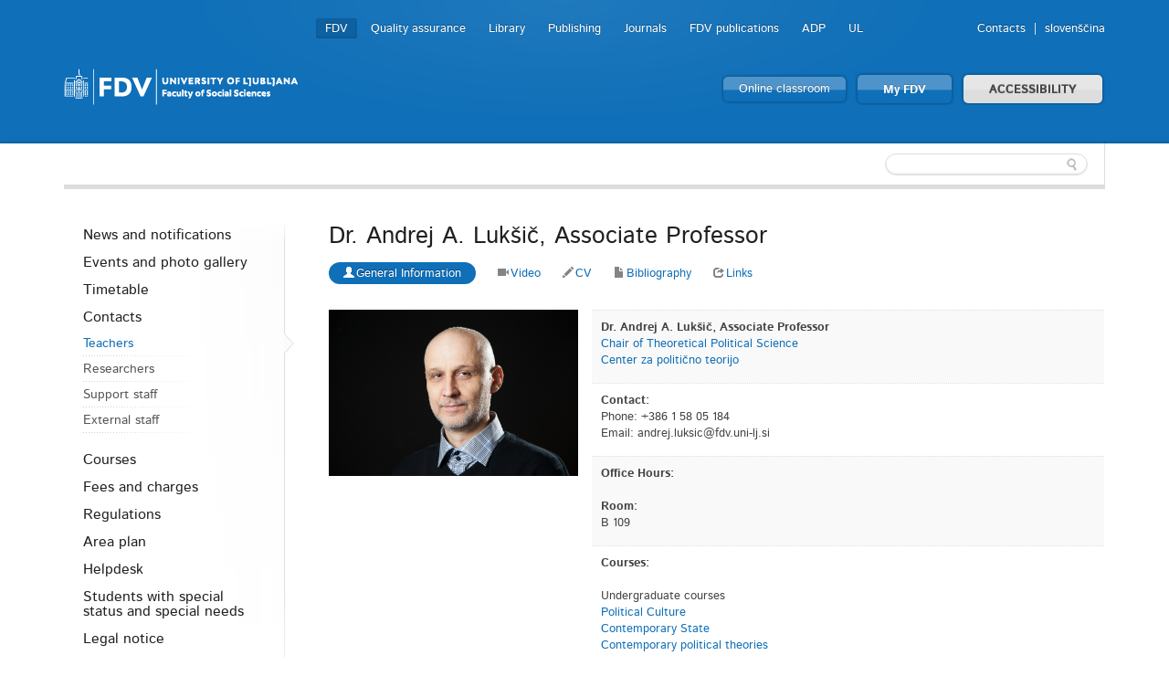

--- FILE ---
content_type: text/html; charset=utf-8
request_url: https://www.fdv.uni-lj.si/en/news-and-information/contacts/teachers/info/andrej-a.-luksic/
body_size: 13396
content:

	


<!DOCTYPE html>
<!--[if lt IE 7]> <html class="no-js lt-ie9 lt-ie8 lt-ie7"> <![endif]-->
<!--[if IE 7]>    <html class="no-js lt-ie9 lt-ie8"> <![endif]-->
<!--[if IE 8]>    <html class="no-js lt-ie9"> <![endif]-->
<!--[if gt IE 8]><!-->
<html lang="en">
<!--<![endif]-->
<head><meta charset="utf-8" /><title>
	Info
</title>
    <!--[if lt IE 9]><link href="/App_Themes/Fdv/CSS/ie.css" media="screen" rel="stylesheet" type="text/css" /><script src="/App_Themes/Fdv/Javascripts/ie.js" type="text/javascript"></script><![endif]-->
	<link rel="shortcut icon" href="/App_Themes/Fdv/TemplateImages/icons/favicon.ico" /><link href="/App_Themes/Fdv/Global/cookieconsent.css" media="screen" rel="stylesheet" type="text/css" />
	<script src="/App_Themes/Fdv/Javascripts/js.cookie.js?v=1" type="text/javascript"></script>
	<!-- Google tag (gtag.js) -->
	<script async src="https://www.googletagmanager.com/gtag/js?id=G-901DX6XZ5K"></script>
	<script>
	  window.dataLayer = window.dataLayer || [];
	  function gtag(){dataLayer.push(arguments);}
	  gtag('js', new Date());

	  gtag('config', 'G-901DX6XZ5K');
	</script>
	<!-- Facebook Pixel Code -->
	<script type="text/plain" data-cookiecategory="ads">
	  !function(f,b,e,v,n,t,s)
	  {if(f.fbq)return;n=f.fbq=function(){n.callMethod?
	  n.callMethod.apply(n,arguments):n.queue.push(arguments)};
	  if(!f._fbq)f._fbq=n;n.push=n;n.loaded=!0;n.version='2.0';
	  n.queue=[];t=b.createElement(e);t.async=!0;
	  t.src=v;s=b.getElementsByTagName(e)[0];
	  s.parentNode.insertBefore(t,s)}(window, document,'script',
	  'https://connect.facebook.net/en_US/fbevents.js');
	  fbq('init', '813765265767707');
	  fbq('track', 'PageView');
	</script>
	<noscript><img height="1" width="1" style="display:none"
	  src="https://www.facebook.com/tr?id=813765265767707&ev=PageView&noscript=1"
	/></noscript>
	<!-- End Facebook Pixel Code -->
<meta name="Generator" content="Sitefinity 8.2.5970.0 SE" /><link rel="canonical" href="https://www.fdv.uni-lj.si/en/news-and-information/contacts/andrej-a.-luksic" /><meta name="viewport" content="width=device-width, initial-scale=1.0" /><script type="text/javascript">
	(function() {var _rdDeviceWidth = (window.innerWidth > 0) ? window.innerWidth : screen.width;var _rdDeviceHeight = (window.innerHeight > 0) ? window.innerHeight : screen.height;var _rdOrientation = (window.width > window.height) ? 'landscape' : 'portrait';})();
</script><link href="/Telerik.Web.UI.WebResource.axd?d=wvxQ2t2RhLsQolnxJ5h5pyXyQDQizTFLGxeEFSHsASEhUhaUjnHdeivbmTx3fhih5730xobnfyxFMas55kBlOOolkNOJ7TSGpK2bvwAzipPJeSzwtdY_C-M6sPtQHWl55W4N_AAcQfpbCjlE95aElA2&amp;t=638227325199744065&amp;compress=0&amp;_TSM_CombinedScripts_=%3b%3bTelerik.Sitefinity.Resources%2c+Version%3d8.2.5970.0%2c+Culture%3dneutral%2c+PublicKeyToken%3db28c218413bdf563%3aen%3a3edf4fbb-6715-4e90-ac9f-ea50555e9246%3a7a90d6a%3a83fa35c7" type="text/css" rel="stylesheet" /><link href="/Sitefinity/Public/ResponsiveDesign/layout_transformations.css?pageDataId=aea97b30-4f2c-67bc-8e26-ff00008e8d04&amp;pageSiteNode=B7516F51-9859-4E1A-BBD3-8C77A559EEF9/ddd897d9-621d-4d3d-9912-9f5dba37c812/SitefinitySiteMap&amp;culture=en" type="text/css" rel="stylesheet" /><link href="/Sitefinity/WebsiteTemplates/FdvTheme/global/all.css?v=638741850703443373" type="text/css" rel="stylesheet" /></head>
<body>
    <form method="post" action="./" id="form1">
<div class="aspNetHidden">
<input type="hidden" name="ctl06_TSM" id="ctl06_TSM" value="" />
<input type="hidden" name="ctl07_TSSM" id="ctl07_TSSM" value="" />
<input type="hidden" name="__EVENTTARGET" id="__EVENTTARGET" value="" />
<input type="hidden" name="__EVENTARGUMENT" id="__EVENTARGUMENT" value="" />
<input type="hidden" name="__VIEWSTATE" id="__VIEWSTATE" value="/wEPDwUKLTY3OTU3NzExM2QYAQUeX19Db250cm9sc1JlcXVpcmVQb3N0QmFja0tleV9fFgEFN2N0bDAwJEJyZWFkY3J1bWJGZHYkVEZFQUY5MzA2MDAzJGN0bDAwJGN0bDAwJEJyZWFkY3J1bWItt1gKwTYLgeaiam+lBjmrixvOcc2qlUFhlqTLK84EJA==" />
</div>

<script type="text/javascript">
//<![CDATA[
var theForm = document.forms['form1'];
if (!theForm) {
    theForm = document.form1;
}
function __doPostBack(eventTarget, eventArgument) {
    if (!theForm.onsubmit || (theForm.onsubmit() != false)) {
        theForm.__EVENTTARGET.value = eventTarget;
        theForm.__EVENTARGUMENT.value = eventArgument;
        theForm.submit();
    }
}
//]]>
</script>


<script src="/WebResource.axd?d=HmUOqVsZ8I7GzJmvY6y90j0vdiwZMsaFUzjS5sBCUl_qZSQa2BHm-sI2siIZokGQfAZhW53b938h7IV2DCmvoW3uuD08YQP3G_KgMR8qzjQ1&amp;t=638286137964787378" type="text/javascript"></script>


<script type="text/javascript">
//<![CDATA[
var __cultureInfo = {"name":"en","numberFormat":{"CurrencyDecimalDigits":2,"CurrencyDecimalSeparator":".","IsReadOnly":true,"CurrencyGroupSizes":[3],"NumberGroupSizes":[3],"PercentGroupSizes":[3],"CurrencyGroupSeparator":",","CurrencySymbol":"$","NaNSymbol":"NaN","CurrencyNegativePattern":0,"NumberNegativePattern":1,"PercentPositivePattern":0,"PercentNegativePattern":0,"NegativeInfinitySymbol":"-Infinity","NegativeSign":"-","NumberDecimalDigits":2,"NumberDecimalSeparator":".","NumberGroupSeparator":",","CurrencyPositivePattern":0,"PositiveInfinitySymbol":"Infinity","PositiveSign":"+","PercentDecimalDigits":2,"PercentDecimalSeparator":".","PercentGroupSeparator":",","PercentSymbol":"%","PerMilleSymbol":"‰","NativeDigits":["0","1","2","3","4","5","6","7","8","9"],"DigitSubstitution":1},"dateTimeFormat":{"AMDesignator":"AM","Calendar":{"MinSupportedDateTime":"\/Date(-62135596800000)\/","MaxSupportedDateTime":"\/Date(253402297199999)\/","AlgorithmType":1,"CalendarType":1,"Eras":[1],"TwoDigitYearMax":2029,"IsReadOnly":true},"DateSeparator":"/","FirstDayOfWeek":0,"CalendarWeekRule":0,"FullDateTimePattern":"dddd, MMMM d, yyyy h:mm:ss tt","LongDatePattern":"dddd, MMMM d, yyyy","LongTimePattern":"h:mm:ss tt","MonthDayPattern":"MMMM d","PMDesignator":"PM","RFC1123Pattern":"ddd, dd MMM yyyy HH\u0027:\u0027mm\u0027:\u0027ss \u0027GMT\u0027","ShortDatePattern":"M/d/yyyy","ShortTimePattern":"h:mm tt","SortableDateTimePattern":"yyyy\u0027-\u0027MM\u0027-\u0027dd\u0027T\u0027HH\u0027:\u0027mm\u0027:\u0027ss","TimeSeparator":":","UniversalSortableDateTimePattern":"yyyy\u0027-\u0027MM\u0027-\u0027dd HH\u0027:\u0027mm\u0027:\u0027ss\u0027Z\u0027","YearMonthPattern":"MMMM yyyy","AbbreviatedDayNames":["Sun","Mon","Tue","Wed","Thu","Fri","Sat"],"ShortestDayNames":["Su","Mo","Tu","We","Th","Fr","Sa"],"DayNames":["Sunday","Monday","Tuesday","Wednesday","Thursday","Friday","Saturday"],"AbbreviatedMonthNames":["Jan","Feb","Mar","Apr","May","Jun","Jul","Aug","Sep","Oct","Nov","Dec",""],"MonthNames":["January","February","March","April","May","June","July","August","September","October","November","December",""],"IsReadOnly":true,"NativeCalendarName":"Gregorian Calendar","AbbreviatedMonthGenitiveNames":["Jan","Feb","Mar","Apr","May","Jun","Jul","Aug","Sep","Oct","Nov","Dec",""],"MonthGenitiveNames":["January","February","March","April","May","June","July","August","September","October","November","December",""]},"eras":[1,"A.D.",null,0]};//]]>
</script>

<script src="/Telerik.Web.UI.WebResource.axd?_TSM_HiddenField_=ctl06_TSM&amp;compress=0&amp;_TSM_CombinedScripts_=%3b%3bSystem.Web.Extensions%2c+Version%3d4.0.0.0%2c+Culture%3dneutral%2c+PublicKeyToken%3d31bf3856ad364e35%3aen%3ad20f15a2-81e5-4f24-80b9-9fe501a4ce09%3aea597d4b%3ab25378d2%3bTelerik.Sitefinity.Resources%3aen%3a3edf4fbb-6715-4e90-ac9f-ea50555e9246%3a9c26fb95%3ab162b7a1%3ad4b35ef7%3a7ee0bb1f%3a83eb063b" type="text/javascript"></script>
<script src="/ScriptResource.axd?d=i3SN_CjzorS8WOfReQouo7Ew_uBfs57aQtqwQlMcmLPMgKSfCB46hKSBhXi0gxZhs3JJutAW4wISQEXG8R9a4cvNCpdppIsF4A1vywbrww331KA-2sCp6jFwysGb0ldGv_BnH3WRA7Pe6Nz_d9vygyfEuie5fZ79eAzn8rTMpU2kktxHYwIQle5_V4TSwsm70&amp;t=640361b2" type="text/javascript"></script>
<script src="/ScriptResource.axd?d=[base64]&amp;t=640361b2" type="text/javascript"></script>
<script src="/Telerik.Web.UI.WebResource.axd?_TSM_HiddenField_=ctl06_TSM&amp;compress=0&amp;_TSM_CombinedScripts_=%3b%3bTelerik.Sitefinity%3aen%3a6f81cba5-213f-4a4c-b1f9-a4671a333844%3a993d8e92%3a5b182b17%3af77740f1%3a26cfb6dc%3a6e04508f%3a447a22b8%3bTelerik.Sitefinity.Resources%3aen%3a3edf4fbb-6715-4e90-ac9f-ea50555e9246%3ac4ef6dcd%3a6f03d72a%3bTelerik.Sitefinity%2c+Version%3d8.2.5970.0%2c+Culture%3dneutral%2c+PublicKeyToken%3db28c218413bdf563%3aen%3a6f81cba5-213f-4a4c-b1f9-a4671a333844%3a3b9a1b05%3bTelerik.Sitefinity.Search.Impl%2c+Version%3d8.2.5970.0%2c+Culture%3dneutral%2c+PublicKeyToken%3db28c218413bdf563%3aen%3aa0e124bb-9f56-4d44-975e-3064a6a97ac9%3a7561727d%3bTelerik.Web.UI%2c+Version%3d2015.3.930.40%2c+Culture%3dneutral%2c+PublicKeyToken%3d121fae78165ba3d4%3aen%3a2ba999a4-db31-4e35-be6a-59bafd2001a0%3aa1a4383a" type="text/javascript"></script>
<div class="aspNetHidden">

	<input type="hidden" name="__VIEWSTATEGENERATOR" id="__VIEWSTATEGENERATOR" value="73943677" />
	<input type="hidden" name="__EVENTVALIDATION" id="__EVENTVALIDATION" value="/wEdAAMOLrL3ZtUFcifGWOO3RbspsCzclBspvMfHscORIOCajHDU+ao8slbLsO367ok52FWbYVIpkah7I6lUPLnhmweZkURvikhVci3vdHhQkwyH6Q==" />
</div><script type="text/javascript">
//<![CDATA[
Sys.WebForms.PageRequestManager._initialize('ctl00$ctl06', 'form1', [], [], [], 90, 'ctl00');
//]]>
</script>
<input type="hidden" name="ctl00$ctl06" id="ctl06" />
<script type="text/javascript">
//<![CDATA[
Sys.Application.setServerId("ctl06", "ctl00$ctl06");
Sys.Application._enableHistoryInScriptManager();
//]]>
</script>

    
<div id="BodyClass_T97E27EA9003">
	
<script src="/App_Themes/Fdv/Javascripts/BodyClassField.js" type="text/javascript"></script>



<script>var b = document.getElementsByTagName('body');if (b && b != undefined && b.length == 1) {b[0].className = 'inner fdv' || b[0].setAttribute('className', 'inner fdv') || b[0].setAttribute('class', 'inner fdv')}</script>
</div>



	
    <header class="container bg-color">
        <div class="row">
			<a class="skip-main" href="#content" aria-label="Skoči do osrednje vsebine" data-string-open="Skoči do osrednje vsebine">Skoči do osrednje vsebine</a>
            <div class="logo left">
                <a href="/en"><img alt="Faculty of Social Sciences" src="/App_Themes/Fdv/TemplateImages/fdv-logo-en.png"/></a>
            </div>
            <ul class="v-nav" id="nav-site-switcher">
                <li class="selected"><a href="/en/">FDV</a></li><li><a href="/en/about-us/quality-assurance">Quality assurance</a></li><li><a href="/en/library">Library</a></li><li><a href="/en/publishing">Publishing</a></li><li><a href="/en/journals">Journals</a></li><li><a href="/en/fdv-publications">FDV publications</a></li><li><a href="/en/research/journals/social-science-data-archive">ADP</a></li><li><a href="http://www.uni-lj.si/en">UL</a></li>
            </ul>
            <ul class="v-nav" id="nav-perma">
                
<div id="LangFdv_TFEAF9306014">
	

<li><a href="/en/news-and-information/contacts">Contacts</a></li>

        <li id="LangFdv_TFEAF9306014_ctl00_ctl00_languagesRepeater_horizontal_langHolder_0" class="sflang_sl">
            <a href="../../../../../../obvestila-in-informacije/imenik-sodelavcev/pedagogi/kartica/andrej-a.-luksic/andrej-a.-luksic" id="LangFdv_TFEAF9306014_ctl00_ctl00_languagesRepeater_horizontal_langLink_0" class="langSelector" lang="sl"><span id="LangFdv_TFEAF9306014_ctl00_ctl00_languagesRepeater_horizontal_langName_0">slovenščina</span></a>
        </li>
    
<script>
    var href = $(".langSelector").attr("href").split("/");
    var res = "";
    var temp = "";
    for (var i = 0; i < href.length; i++) {
        if (temp != href[i] || href[i] == "..") res += href[i] + "/";
        temp = href[i];
    }
    if (res.substr(res.length - 1, 1) == "/") res = res.substr(0, res.length - 1);
    $(".langSelector").attr("href", res);
</script>
</div>
            </ul>
            <div class="clear">
            </div>
            <ul class="v-nav" id="nav-buttons">
                <li><a class="button colorfull" href="https://eucilnica.fdv.uni-lj.si/" target="_blank">Online classroom</a> </li>
                <li><a class="button colorfull big" href="/en/my-fdv/login/en/my-fdv/home">My FDV </a> </li>
				<li><a id="dostopnost" class="button big" href="#">ACCESSIBILITY</a> </li>
            </ul>
			
<div class='sfContentBlock'><ul id="menubar" class="visual-options mr-auto" role="menubar" style="display: none;">
    <li><a href="#" id="btn-focus" tabindex="0">HIGHLIGHT FOCUS</a></li>
    <li><a href="#" id="btn-bold" tabindex="-1">BOLD</a></li>
    <li>
    <a href="#">FONTS</a>
    <ul class="dropdown-menu choose-font" style="visibility: hidden;">
        <li><a class="default" href="#" tabindex="-1">Default</a></li>
        <li><a class="arial-font" href="#" tabindex="-1">Arial</a></li>
        <li><a class="verdana-font" href="#" tabindex="-1">Verdana</a></li>
        <li><a class="tahoma-font" href="#" tabindex="-1">Tahoma</a></li>
        <li><a class="od-font" href="#" tabindex="-1">Open dyslexic</a></li>
    </ul>
    </li>
    <li>
    <a href="#">COLOR THEME</a>
    <ul class="dropdown-menu choose-color-scheme" style="visibility: hidden;">
        <li><a tabindex="-1" class="default" href="#">Default</a></li>
        <li><a tabindex="-1" class="belo-crno" href="#">White text on a black background</a></li>
        <li><a tabindex="-1" class="crno-belo" href="#">Black text on a white background</a></li>
        <li><a tabindex="-1" class="rumeno-modro" href="#">Yellow text on a blue background</a></li>
        <li><a tabindex="-1" class="crno-bez" href="#">Black text on a beige background</a></li>
        <li><a tabindex="-1" class="zeleno-crno" href="#">Green text on a black background</a> </li>
    </ul>
    </li>
    <li><a class="reset-all" href="#">RESET ALL</a></li>
    <!--<li><a href="/izjava-o-dostopnosti">STATEMENT OF ACCESSIBILITY</a></li>-->
</ul>


</div>
        </div>
    </header>
    <section class="container">
        <div id="navbar">
            <div class="row">
                
                <div class="search">
                    
<div id="FdvSearchBox_TFEAF9306023">
	<input name="ctl00$FdvSearchBox$TFEAF9306023$ctl00$ctl00$searchTextBox" type="text" id="FdvSearchBox_TFEAF9306023_ctl00_ctl00_searchTextBox" />
    <input type="submit" name="ctl00$FdvSearchBox$TFEAF9306023$ctl00$ctl00$searchButton" value="" id="FdvSearchBox_TFEAF9306023_ctl00_ctl00_searchButton" />
</div>
                </div>
            </div>
        </div>
        
        <div id="content">
            <div class="boxes">
                

<div class="sf_cols">
    <div class="sf_colsOut row">
        <div id="MainContent_T97E27EA9001_Col00" class="sf_colsIn grid-3">
<ul class="side-nav"><li class="first"><a href="/en/news-and-information/news-and-notifications">News and notifications</a></li><li class="parent"><a href="/en/news-and-information/events-and-photo-gallery">Events and photo gallery</a><ul>
	<li class="first"><a href="/en/news-and-information/events-and-photo-gallery/event-gallery">Event gallery</a></li><li class="last"><a href="/en/news-and-information/events-and-photo-gallery/event-calendar">Event calendar</a></li>
</ul></li><li><a href="/en/news-and-information/timetable">Timetable</a></li><li class="parent"><a href="/en/news-and-information/contacts">Contacts</a><ul>
	<li class="parent first"><a href="/en/news-and-information/contacts/teachers">Teachers</a><ul>
		<li class="active first last"><a href="/en/news-and-information/contacts/teachers/info">Info</a></li>
	</ul></li><li class="parent"><a href="/en/news-and-information/contacts/researchers">Researchers</a><ul>
		<li class="first last"><a href="/en/news-and-information/contacts/researchers/info">Info</a></li>
	</ul></li><li class="parent"><a href="/en/news-and-information/contacts/expert-services">Support staff</a><ul>
		<li class="first"><a href="/en/news-and-information/contacts/expert-services/info">Info</a></li>
	</ul></li><li class="parent"><a href="/en/news-and-information/contacts/external-staff">External staff</a><ul>
		<li class="first last"><a href="/en/news-and-information/contacts/external-staff/info">Info</a></li>
	</ul></li>
</ul></li><li><a href="/en/news-and-information/subjects">Courses</a></li><li class="parent"><a href="/en/news-and-information/price-list">Fees and charges</a><ul>
	<li class="first"><a href="/en/news-and-information/price-list/price-list-for-study">Price list for study</a></li><li class="last"><a href="/en/news-and-information/price-list/rental-of-premises-price-list">Rental of premises price list</a></li>
</ul></li><li><a href="/en/news-and-information/regulations">Regulations</a></li><li class="parent"><a href="/en/news-and-information/area-plan">Area plan</a><ul>
	<li class="first"><a href="/en/news-and-information/area-plan/lower-level">Lower level</a></li><li><a href="/en/news-and-information/area-plan/first-floor">First floor</a></li><li><a href="/en/news-and-information/area-plan/second-floor">Second floor</a></li><li><a href="/en/about-us/rental-of-premises/opis-prostorov">List of lecture</a></li><li><a href="/SFPageService/en/about-us/rental-of-premises/premises-description">Premises description</a></li><li class="last"><a href="/en/news-and-information/area-plan/ground-floor">Ground floor</a></li>
</ul></li><li class="parent"><a href="/en/news-and-information/helpdesk">Helpdesk</a><ul>
	<li class="first"><a href="/en/news-and-information/helpdesk/students">Students</a></li>
</ul></li><li class="parent"><a href="/en/news-and-information/students-with-special-status-and-special-needs">Students with special status and special needs</a><ul>
	<li class="first"><a href="/en/news-and-information/students-with-special-status-and-special-needs/student-athlete-status-and-student-coach-status">Student-athlete status and student-coach status</a></li><li><a href="/en/news-and-information/students-with-special-status-and-special-needs/status-of-a-recognised-student-artist">Status of a recognised student artist</a></li><li><a href="/en/news-and-information/students-with-special-status-and-special-needs/status-a-student-participating-in-regional-international-competitions">Status a student participating in regional international competitions</a></li><li><a href="/en/news-and-information/students-with-special-status-and-special-needs/status-of-a-student-with-special-needs">Status of a student with special needs</a></li><li class="last"><a href="/en/news-and-information/students-with-special-status-and-special-needs/status-of-a-parent">Status of a parent </a></li>
</ul></li><li class="parent"><a href="/en/news-and-information/legal-notice">Legal notice</a><ul>
	<li class="first"><a href="/en/news-and-information/legal-notice/cookies">Cookies</a></li>
</ul></li></ul>
        </div>
        <div id="MainContent_T97E27EA9001_Col01" class="sf_colsIn grid-9"><script type="text/javascript">$(document).ready(function() {
  setTimeout(function(){  
    try{
      var ul = $(".active.first.last")[0].parentNode;
      $(ul.parentNode).removeClass("parent first open").addClass("parent active first");
      ul.parentNode.removeChild(ul);
    }catch(e){}
  },10);
});</script><div>
	<div id="MainContent_ctl04_ctl00_ctl00_detailContainer">
		
        <h1>
            Dr.
          Andrej A.
          Lukšič,
	  Associate Professor
	     
         </h1>
        <dl class="tabs big">
          
	    <dd>
                <a class="active" href="#splosne-informacije"><i class="icon-white icon-user"></i>General Information</a>
            </dd>
            <dd>
                <a href="#video"><i class="icon-facetime-video"></i>Video</a>
            </dd>
            <dd>
                <a href="#zivljenjepis"><i class="icon-pencil"></i>CV</a>
            </dd>
            <dd>
                <a href="#bibliografija"><i class="icon-file"></i>Bibliography</a>
            </dd>
            <dd>
                <a href="#povezave"><i class="icon-share"></i>Links</a>
            </dd>
             
          
        </dl>
        <ul class="tabs-content">
            <li class="active" id="splosne-informacijeTab">
                <div class="grid-4">
                    <img class="full" src="https://www.fdv.uni-lj.si/images/zaposleni/andrej-luksic.jpg?sfvrsn=4" />
                </div>
                <div class="grid-8">
                    <table class="table spacy">
                        <thead>
                            <tbody>
                                <tr>
                                    <td>
                                            
                                              <b>
                                              Dr.
                                              Andrej A.
                                              Lukšič,
                                              Associate Professor
                                              </b>
                                              <ul class=""><li><a href="/en/study/departments-and-chairs/department-of-political-science/chair-of-theoretical-political-science/">Chair of Theoretical Political Science</a></li><li><a href="/en/research/research-centres/oddelek-za-politologijo/center-za-politicno-teorijo/">Center za politično teorijo</a></li></ul> 
                                                 
                                        
                                               
                                               
                                               
                                               
                                        
                                    </td>
                                </tr>
                                <tr>
                                    <td>
                                      
                                        <b>Contact:</b><br />
                                        Phone:
                                        +386 1 58 05 184<br />
                                        Email: <span class="reverse">is.jl-inu.vdf@ciskul.jerdna</span>
                                      
                                        
                                    </td>
                                </tr>
                                <tr>
                                    <td>
                                      
                                        <b>Office Hours:</b><br />
                                        <br />
                                        <b>Room:</b><br />
                                        B 109 
                                        
                                      
                                    </td>
                                </tr>
                                <tr>
                                    <td>
                                        
                                      
                                        <b>Courses:</b><br /> 
				      <br />Undergraduate courses<br /><a href="/en/news-and-information/subjects/14804">Political Culture</a><br /><a href="/en/news-and-information/subjects/14851">Contemporary State</a><br /><a href="/en/news-and-information/subjects/14854">Contemporary political theories</a><br 
                                       
                                     
                                    </td>
                                </tr>
                                <tr>
                                    <td>
                                      	<div class="list">
                                      
                                        <b>Expert sphere:</b><br />
                                        
                                       
                                          
                                          </div>  
                                    </td>
                                </tr>
                            </tbody>
                        </thead>
                    </table>
                </div>
            </li>
            <li id="videoTab">
                <div class="flex-video widescreen">
                  
                </div>
            </li>
            <li id="zivljenjepisTab">
              <div class="list">
                
                </div>
            </li>
            <li id="bibliografijaTab">
              <div class="list">
		<br />
                        <a target="_blank" href="https://bib.cobiss.net/biblioweb/direct/si/eng/cris/06141"><img class="cobiss" src="/images/slideshow-fdv/cobiss.png"/><br />Personal bibliography</a>              
                 
              </div>
            </li>
            <li id="povezaveTab">
              <div class="list">
                
                </div>
            </li>
        </ul>
    
	</div>

</div>
        </div>
    </div>
</div>

            </div>
        </div>
    </section>
    <footer class="container bg-color">
        <div class="row">
            <div class="grid-12">
                
<div id="BreadcrumbFdv_TFEAF9306003">
	

  <ul class="breadcrumbs v-nav">
    <span id="BreadcrumbFdv_TFEAF9306003_ctl00_ctl00_BreadcrumbLabel" style="display:none;"></span>
    <div id="ctl00_BreadcrumbFdv_TFEAF9306003_ctl00_ctl00_Breadcrumb" class="RadSiteMap RadSiteMap_Default">
		<!-- 2015.3.930.40 --><ul class="rsmFlow rsmLevel rsmOneLevel">
			<li class="rsmItem sfBreadcrumbNavigation"><a class="rsmLink" href="../../../../../home" title="The largest interdisciplinary public institution for education and research in the social sciences in Slovenia, and among the largest and most up-to-date in Europe. ">Home</a><span class='sfBreadcrumbNodeSeparator'></span></li> <li class="rsmItem sfBreadcrumbNavigation"><a class="rsmLink" href="../../../../../news-and-information">News and Information</a><span class='sfBreadcrumbNodeSeparator'></span></li> <li class="rsmItem sfBreadcrumbNavigation"><a class="rsmLink" href="../../../../contacts">Contacts</a><span class='sfBreadcrumbNodeSeparator'></span></li> <li class="rsmItem sfBreadcrumbNavigation"><a class="rsmLink" href="../../../teachers">Teachers</a><span class='sfBreadcrumbNodeSeparator'></span></li> <li class="rsmItem sfNoBreadcrumbNavigation"><a class="rsmLink" href="javascript: void(0)">Info</a></li>
		</ul><input id="ctl00_BreadcrumbFdv_TFEAF9306003_ctl00_ctl00_Breadcrumb_ClientState" name="ctl00_BreadcrumbFdv_TFEAF9306003_ctl00_ctl00_Breadcrumb_ClientState" type="hidden" />
	</div>
  </ul>
</div>
            </div>
        </div>
        <div class="row">
            <div class="grid-4">
                <div class="logo">
                    <a href="/en"><img alt="Faculty of Social Sciences" src="/App_Themes/Fdv/TemplateImages/fdv-logo-en.png"/></a>
                </div>
					<div class="social">
                    
<div id='fb-root'></div><fb:like href="https://www.facebook.com/FacultyofsocialsciencesUL/" width="350" layout="standard" colorscheme="light" action="like" send="false" show_faces="false"></fb:like><div id="FDVLike_TFEAF9306020">

</div>  
                </div>
                <div class="social">
                    <p>Connect with us on social media:</p>
                    <ul class="v-nav">
                        <li><a href="https://www.facebook.com/FacultyofsocialsciencesUL" target="_blank">
                            <img alt="Facebook" src="/App_Themes/Fdv/TemplateImages/icons/facebook.png" /></a>
                        </li>
                        <li><a href="http://www.youtube.com/user/ULFDV" target="_blank">
                            <img alt="Youtube" src="/App_Themes/Fdv/TemplateImages/icons/youtube.png" /></a>
                        </li>
                        <li><a href="https://www.linkedin.com/school/1703061/" target="_blank">
                            <img alt="Linkedin" src="/App_Themes/Fdv/TemplateImages/icons/linkedin.png" /></a>
                        </li>
                        <li><a href="/Feeds/novice-in-obvestila">
                            <img alt="RSS" src="/App_Themes/Fdv/TemplateImages/icons/rss.png" /></a>
                        </li>
                        <li><a href="http://www.eventbrite.com/org/2161073357" target="_blank">
                            <img alt="Eventbrite" src="/App_Themes/Fdv/TemplateImages/icons/eventbrite.png" /></a>
                        </li>
                        <li><a href="https://twitter.com/FDVLjubljana" target="_blank">
                            <img alt="twitter" src="/App_Themes/Fdv/TemplateImages/icons/twitter.png" /></a>
                        </li>
                        <li>
                        <a href="http://instagram.com/fakultetazadruzbenevede?ref=badge" target="_blank">
                        <img alt="Instagram" src="/App_Themes/Fdv/TemplateImages/icons/instagram.png" /></a>
                        </li>
                    </ul>
                </div>
            </div>
            <div class="grid-8">
                





<div class="sfNavWrp sfNavHorizontalSiteMapWrp ">
    
    
    
    

    <ul class="footer-nav three-columns">
        
                              <li>
                            <a href="/en/study">Study</a>
                                <ul id="FooterNavigation_TFEAF9306024_ctl00_ctl00_ctl03_ctl00_childNodesContainer">
                            <li>
                            <a href="/en/study/study-at-the-FDV">Study at the FDV</a>
                            </li>
                        
                            <li>
                            <a href="/en/study/departments-and-chairs">Departments and Chairs</a>
                            </li>
                        
                            <li>
                            <a href="/en/study/exchange-programmes">Exchange programmes</a>
                            </li>
                        </ul>
                              </li>
                        
                              <li>
                            <a href="/en/research">Research</a>
                                <ul id="FooterNavigation_TFEAF9306024_ctl00_ctl00_ctl03_ctl01_childNodesContainer">
                            <li>
                            <a href="/en/research/institute-of-social-science">Social Sciences Research Insitute</a>
                            </li>
                        
                            <li>
                            <a href="/en/research/journals">Journals</a>
                            </li>
                        
                            <li>
                            <a href="/en/research/institute-of-social-science">Research Centres</a>
                            </li>
                        
                            <li>
                            <a href="/en/research/earl">EARL</a>
                            </li>
                        </ul>
                              </li>
                        
                              <li>
                            <a href="/en/alumni">Alumni and Career</a>
                                <ul id="FooterNavigation_TFEAF9306024_ctl00_ctl00_ctl03_ctl02_childNodesContainer">
                            <li>
                            <a href="/en/alumni/career-centre">Career centre</a>
                            </li>
                        
                            <li>
                            <a href="/en/alumni/alumni-fdv">Alumni</a>
                            </li>
                        </ul>
                              </li>
                        
                              <li>
                            <a href="/en/news-and-information">News and Information</a>
                                <ul id="FooterNavigation_TFEAF9306024_ctl00_ctl00_ctl03_ctl03_childNodesContainer">
                            <li>
                            <a href="/en/news-and-information/news-and-notifications">News and notifications</a>
                            </li>
                        
                            <li>
                            <a href="/en/news-and-information/events-and-photo-gallery">Events and photo gallery</a>
                            </li>
                        
                            <li>
                            <a href="/en/news-and-information/timetable">Timetable</a>
                            </li>
                        
                            <li>
                            <a href="/en/news-and-information/contacts">Contacts</a>
                            </li>
                        
                            <li>
                            <a href="/en/news-and-information/subjects">Courses</a>
                            </li>
                        
                            <li>
                            <a href="/en/news-and-information/price-list">Fees and charges</a>
                            </li>
                        
                            <li>
                            <a href="/en/news-and-information/regulations">Regulations</a>
                            </li>
                        
                            <li>
                            <a href="/en/news-and-information/area-plan">Area plan</a>
                            </li>
                        
                            <li>
                            <a href="/en/news-and-information/helpdesk">Helpdesk</a>
                            </li>
                        
                            <li>
                            <a href="/en/news-and-information/students-with-special-status-and-special-needs">Students with special status and special needs</a>
                            </li>
                        
                            <li>
                            <a href="/en/news-and-information/legal-notice">Legal notice</a>
                            </li>
                        </ul>
                              </li>
                        
                              <li>
                            <a href="/en/about-us">About us</a>
                                <ul id="FooterNavigation_TFEAF9306024_ctl00_ctl00_ctl03_ctl04_childNodesContainer">
                            <li>
                            <a href="/en/about-us/about-the-faculty">About the faculty</a>
                            </li>
                        
                            <li>
                            <a href="/en/about-us/faculty-officials">Faculty officials</a>
                            </li>
                        
                            <li>
                            <a href="/en/about-us/visit-us">Visit us</a>
                            </li>
                        
                            <li>
                            <a href="/en/about-us/public-relations">Public relations</a>
                            </li>
                        
                            <li>
                            <a href="/en/about-us/profile">Profile</a>
                            </li>
                        
                            <li>
                            <a href="/en/about-us/quality-assurance">Quality assurance</a>
                            </li>
                        
                            <li>
                            <a href="/en/about-us/rental-of-premises">Rental of premises</a>
                            </li>
                        
                            <li>
                            <a href="/en/about-us/gallery">Gallery</a>
                            </li>
                        </ul>
                              </li>
                        
    </ul>
</div>

            </div>
        </div>
        <div class="row">
            <div class="grid-12 disclaimer">
                <ul class="v-nav left" id="footer-nav-site-switcher">
                <li class="selected"><a href="/en/">FDV</a></li><li><a href="/en/about-us/quality-assurance">Quality assurance</a></li><li><a href="/en/library">Library</a></li><li><a href="/en/publishing">Publishing</a></li><li><a href="/en/journals">Journals</a></li><li><a href="/en/fdv-publications">FDV publications</a></li><li><a href="/en/research/journals/social-science-data-archive">ADP</a></li><li><a href="http://www.uni-lj.si/en">UL</a></li>
                </ul>
                <ul class="v-nav right">
                    <li><a href="javascript:return false;">Faculty of Social Sciences 2012 ©</a></li>
                    <li><a href="" type="button" data-cc="c-settings">Cookies</a></li>
					<li><a href="http://spock.si" target="_blank">Programmers</a></li>
                </ul>
            </div>
        </div>
        <div>
        </div>
    </footer>
    

    

<script type="text/javascript">
//<![CDATA[
;(function() {
                        function loadHandler() {
                            var hf = $get('ctl07_TSSM');
                            if (!hf._RSSM_init) { hf._RSSM_init = true; hf.value = ''; }
                            hf.value += ';Telerik.Sitefinity.Resources, Version=8.2.5970.0, Culture=neutral, PublicKeyToken=b28c218413bdf563:en:3edf4fbb-6715-4e90-ac9f-ea50555e9246:7a90d6a:83fa35c7';
                            Sys.Application.remove_load(loadHandler);
                        };
                        Sys.Application.add_load(loadHandler);
                    })();Sys.Application.add_init(function() {
    $create(MRAvtomatika.Sitefinity.Controls.BodyClass.BodyClassField, {"controlErrorCssClass":null,"dataFieldName":null,"dataFormatString":null,"description":null,"descriptionElement":$get("BodyClass_T97E27EA9003_ctl00_descriptionLabel"),"displayMode":0,"example":null,"exampleElement":$get("BodyClass_T97E27EA9003_ctl00_exampleLabel"),"fieldName":null,"title":null,"titleElement":$get("BodyClass_T97E27EA9003_ctl00_titleLabel"),"validatorDefinition":"{\"AlphaNumericViolationMessage\":\"Non alphanumeric characters are not allowed.\",\"ComparingValidatorDefinitions\":[],\"CurrencyViolationMessage\":\"You have entered an invalid currency.\",\"EmailAddressViolationMessage\":\"You have entered an invalid email address.\",\"ExpectedFormat\":0,\"IntegerViolationMessage\":\"You have entered an invalid integer.\",\"InternetUrlViolationMessage\":\"You have entered an invalid URL.\",\"MaxLength\":0,\"MaxLengthViolationMessage\":\"Too long\",\"MaxValue\":null,\"MaxValueViolationMessage\":\"Too big\",\"MessageCssClass\":null,\"MessageTagName\":\"div\",\"MinLength\":0,\"MinLengthViolationMessage\":\"Too short.\",\"MinValue\":null,\"MinValueViolationMessage\":\"Too small.\",\"NonAlphaNumericViolationMessage\":\"Alphanumeric characters are not allowed.\",\"NumericViolationMessage\":\"You have entered an invalid number.\",\"PercentageViolationMessage\":\"You have entered an invalid percentage.\",\"RegularExpression\":null,\"RegularExpressionSeparator\":null,\"RegularExpressionViolationMessage\":\"Invalid format\",\"Required\":null,\"RequiredViolationMessage\":\"Required field.\",\"ResourceClassId\":\"\",\"USSocialSecurityNumberViolationMessage\":\"You have entered an invalid US social security number.\",\"USZipCodeViolationMessage\":\"You have entered an invalid US ZIP code.\",\"ValidateIfInvisible\":true}","value":null}, null, null, $get("BodyClass_T97E27EA9003"));
    $create(MRAvtomatika.Sitefinity.Controls.BodyClass.BodyClassField, null, null, {"bodyclass":"BodyClass_T97E27EA9003_ctl00_class"}, $get("BodyClass_T97E27EA9003"));
});
Sys.Application.add_init(function() {
    $create(Telerik.Sitefinity.Services.Search.Web.UI.Public.SearchBox, {"disableSuggestions":false,"indexCatalogue":"fdv","language":"en","minSuggestLength":3,"resultsUrl":"/en/search/search-results","searchButton":$get("FdvSearchBox_TFEAF9306023_ctl00_ctl00_searchButton"),"searchTextBox":$get("FdvSearchBox_TFEAF9306023_ctl00_ctl00_searchTextBox"),"suggestionFields":"Title,Content","suggestionsRoute":"/restapi/search/suggestions","wordsMode":0}, null, null, $get("FdvSearchBox_TFEAF9306023"));
});
Sys.Application.add_init(function() {
    $create(Telerik.Web.UI.RadSiteMap, null, null, null, $get("ctl00_BreadcrumbFdv_TFEAF9306003_ctl00_ctl00_Breadcrumb"));
});
(function(d, s, id) {
				   var js, fjs = d.getElementsByTagName(s)[0];
				   if (d.getElementById(id)) {return;}
				   js = d.createElement(s); js.id = id; js.async = true;
				   js.src = '//connect.facebook.net/en_US/all.js#xfbml=1';
				   fjs.parentNode.insertBefore(js, fjs);
				   }(document, 'script', 'facebook-jssdk'));window.fbAsyncInit = function () {
				FB.Event.subscribe('edge.create', function (href, widget) {					
					 if (window.DataIntelligenceSubmitScript) {
                        DataIntelligenceSubmitScript._client.sentenceClient.writeSentence({
                            predicate: 'Like on Facebook',
                            object: href,
                            objectMetadata: [
											    {
											        'K': 'SourcePageTitle',
											        'V': document.title
											    },
                                                {
                                                    'K': 'SourcePageUrl',
											        'V': location.href
                                                }
                            ]
                        });
                    }
				});
			};//]]>
</script>
</form>
	<script src="/App_Themes/Fdv/Javascripts/all.js?v=14" type="text/javascript"></script>
	<script defer src="/App_Themes/Fdv/Javascripts/cookieconsent.js" type="text/javascript"></script>
	<script defer src="/App_Themes/Fdv/Javascripts/cookieconsent-init.js" type="text/javascript"></script>
</body>
</html>
